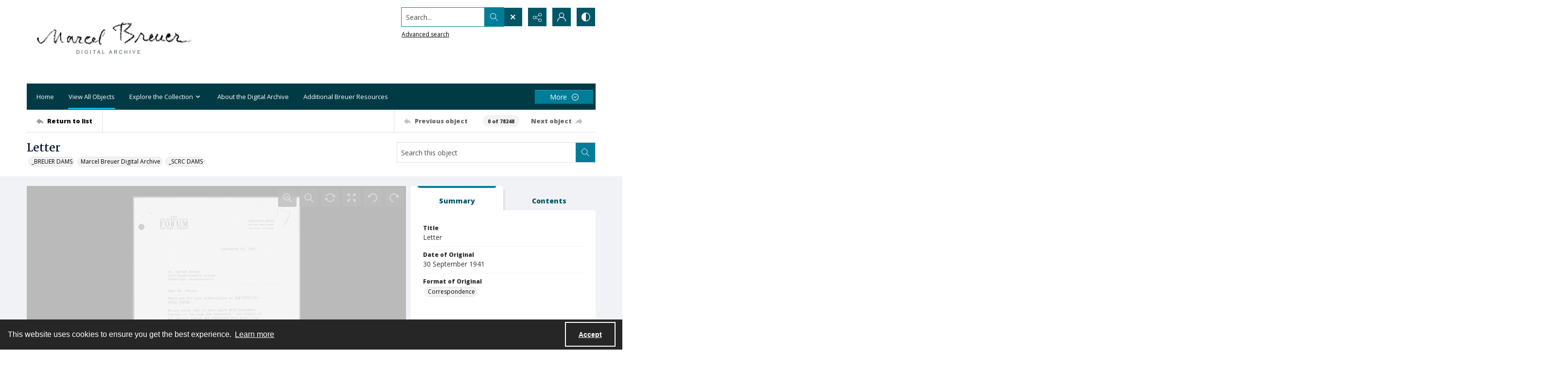

--- FILE ---
content_type: text/css
request_url: https://static.quartexcollections.com/syracuse-breuer/style.css?_t=20260118222236
body_size: 47521
content:
.site-nav__subnav{background:#323232;position:absolute;width:110%;min-width:200px;top:100%;left:0;border-radius:0 0px 0px 0px;opacity:0;visibility:hidden;transform:translate3d(0, -10px, 0);box-shadow:0px 2px 5px rgba(0,0,0,0.4)}.site-nav__subnav>*+*{margin-top:6px}.site-nav__subnav__link{display:block;width:100%;text-decoration:none;color:#e3e3e3;padding:4px 0;font-size:14px;font-size:.875rem;line-height:21px;line-height:1.3125rem}.site-nav__subnav__link:focus,.site-nav__subnav__link:hover{color:#fff}:hover>.site-nav__subnav,:hover ~ .site-nav__subnav,:focus ~ .site-nav__subnav{opacity:1;visibility:visible;transform:translate3d(0, 0, 0)}.site-nav__subnav,.tag-group__action,.navigation.greedy .button .icon{backface-visibility:hidden}.site-nav__subnav,.tag-group__action,.navigation.greedy .button .icon{transition:all 200ms ease}.a-to-z-buttons__label{color:#005665}.a-to-z-buttons__scrollable-bar-item{border-left:1px solid #dfdfdf;border:1px solid #dfdfdf;background:#fff}.a-to-z-buttons__scrollable-bar-item:hover,.a-to-z-buttons__scrollable-bar-item:focus{border-color:#00BCE4;background-color:#f0f7f9}.a-to-z-buttons__scrollable-bar-item.active:focus{box-shadow:0 0 1px 2pt #00BCE4 !important;z-index:100000}.a-to-z-buttons__scrollable-bar-item.is-active{border-color:#007d98;background-color:#f0f7f9}.a-to-z-buttons__scrollable-bar-item-link{color:#005665;text-decoration:none}.a-to-z-buttons__scrollable-bar-item-link:hover{color:#005665}.a-to-z-buttons__prev-btn,.a-to-z-buttons__next-btn{background-color:#fff;border:1px solid #dfdfdf;flex-shrink:0}.a-to-z-buttons__prev-btn:hover,.a-to-z-buttons__prev-btn:active,.a-to-z-buttons__next-btn:hover,.a-to-z-buttons__next-btn:active{border-color:#007d98;background-color:#f0f7f9}.a-to-z-buttons__prev-btn:focus,.a-to-z-buttons__next-btn:focus{border:1px solid #00BCE4}.accordion__trigger__primary-text{color:#005665}.accordion__trigger__badge{background-color:#f0f7f9;border:1px solid #007d98}.accordion__trigger--contrasting .accordion__trigger__link{border-radius:0}.accordion__trigger--contrasting .accordion__trigger__link[aria-expanded="true"]{border-radius:0 0 0 0}.accordion__trigger--contrasting .accordion__trigger__link--squared{border-radius:0}.accordion__trigger--contrasting .accordion__trigger__link--squared[aria-expanded="true"]{border-radius:0}.accordion__trigger--contrasting .accordion__trigger__link--squared-top{border-radius:0 0 0 0}.accordion__trigger--advanced-search .accordion__trigger__link{background:#003B45}.accordion__trigger--advanced-search .accordion__trigger__link[aria-expanded="true"]{background:#003B45}.accordion__trigger--large .accordion__trigger__link{background:#fff;border-radius:0}.accordion__trigger--large .accordion__trigger__link[aria-expanded="true"]{background:#fff;border-radius:0}.accordion__panel--framed{border-radius:0 0 0 0}.accordion__panel--framed--squared{border-radius:0 0}.action-pill__button{font-family:"Open Sans",serif;border-radius:0}.action-pill__button:hover:not(:disabled),.action-pill__button:active:not(:disabled),.action-pill__button:focus:not(:disabled){border:2px solid #00BCE4}.action-pill__button--is-active:not(:disabled){border:2px solid #007d98;background:#f0f7f9}.action-pill__button--is-active:not(:disabled):hover:not(:disabled),.action-pill__button--is-active:not(:disabled):active:not(:disabled),.action-pill__button--is-active:not(:disabled):focus:not(:disabled){background:#f0f7f9}.alert{background:#f0f7f9;border:1px solid #007d98}.banner-toggle--primary .icon{fill:#005665}.banner-toggle--primary-light .icon{fill:#EBEEF2}.banner-toggle--primary-mid .icon{fill:#A0CED6}.banner-toggle--primary-dark .icon{fill:#003B45}.banner-toggle--secondary .icon{fill:#001630}.banner-toggle--action .icon{fill:#007d98}.banner-toggle:focus{box-shadow:0 0 4px 3px #00BCE4 !important}.bg--primary{background:#005665}.bg--secondary{background:#001630}.box{border-radius:0}.box--is-container{border-radius:0}@media screen and (min-width: 684px){.box--is-container{border-radius:0}}.breadcrumbs__inner[href]{color:#005665}.breadcrumbs__inner[href]:focus,.breadcrumbs__inner[href]:hover{color:#A0CED6}.button{font-family:"Open Sans",serif;border-radius:0}.button{background:#007d98;color:#fff}.button .button__inner:before,.button .button__inner:after{display:block;width:100%;height:50%;position:absolute;left:0;pointer-events:none;content:"";speak:none}.button .button__inner:before{top:0;box-shadow:inset 0 2px 0 rgba(255,255,255,0.1);border-radius:0 0 0 0}.button .button__inner:after{bottom:0;box-shadow:inset 0 -2px 0 rgba(0,0,0,0.08);border-radius:0 0 0 0}.button:focus,.button:hover{background:#007189;outline:none;color:#000}.button .icon{fill:#fff}.button[disabled]{border:none !important}.button--secondary{background:transparent;color:#000;border:2px solid #007d98 !important}.button--secondary .button__inner:before,.button--secondary .button__inner:after{display:none}.button--secondary:focus,.button--secondary:hover{background:#007d98;outline:none;color:#fff}.button--secondary .icon{fill:#000}.button--secondary[disabled]{border:none !important}.button--tertiary{background:transparent;color:#000;border:2px solid #007d98 !important}.button--tertiary .button__inner:before,.button--tertiary .button__inner:after{display:none}.button--tertiary:focus,.button--tertiary:hover{background:#007d98;outline:none;color:#fff}.button--tertiary .icon{fill:#000}.button--tertiary[disabled]{border:none !important}.button--white{background:#fff;color:#000}.button--white .button__inner:before,.button--white .button__inner:after{display:block;width:100%;height:50%;position:absolute;left:0;pointer-events:none;content:"";speak:none}.button--white .button__inner:before{top:0;box-shadow:inset 0 2px 0 rgba(255,255,255,0.1);border-radius:0 0 0 0}.button--white .button__inner:after{bottom:0;box-shadow:inset 0 -2px 0 rgba(0,0,0,0.08);border-radius:0 0 0 0}.button--white:focus,.button--white:hover{background:#f7f7f7;outline:none;color:#000}.button--white .icon{fill:#000}.button--white[disabled]{border:none !important}.button--menu-item{background:#fff;color:#4a4a4a;border:2px solid #e3e3e3 !important}.button--menu-item .button__inner:before,.button--menu-item .button__inner:after{display:none}.button--menu-item:focus,.button--menu-item:hover{background:#f3f3f3;outline:none;color:#000}.button--menu-item .icon{fill:#999}.button--menu-item[disabled]{border:none !important}.button--large{border-radius:0}.button:disabled{background:#dfdfdf;border-color:#dfdfdf;color:#000;cursor:not-allowed}.carousel__cell{filter:grayscale(0)}.carousel__cell:focus{outline:none !important;box-shadow:inset 0 0 10pt 4pt #00BCE4 !important}.carousel__cell:focus .carousel__link-icon{background:#00BCE4}@media screen and (min-width: 400px){.carousel .flickity-viewport{border-radius:0}}.carousel__speed-option.is-active{border-color:#007d98}.card{border-radius:0}.card__heading{font-weight:700;font-family:Martel,serif;color:#001630}.card__meta,.card__summary{font-family:"Open Sans",serif}.card__hover-decor{background:rgba(0,125,152,0.3)}.card__hover-decor .icon{fill:#fff}.card__media{filter:grayscale(0)}@media screen and (max-width: 999px){[class*="card--portable-condensed"] .card__media{border-radius:0}}.card--boxless .card__media{border-radius:0}.card__media:focus{box-shadow:inset 0 0 7pt 3pt #00BCE4 !important}.card--boxless{border-radius:0}.check-input-dropdown__trigger{border-radius:0}.check-input-dropdown__dropdown{top:calc(100% - 0);border-radius:0 0 0 0}.check-input-dropdown__dropdown-items{padding-top:0}.checkbox__input:checked ~ .checkbox__label::before{background:#007d98}.checkbox__input:focus ~ .checkbox__label::before{box-shadow:0 0 0 1px #fff,0 0 0 0.2rem rgba(0,125,152,0.25)}.checkbox__input:active ~ .checkbox__label::before{background-color:#4cdfff}.checkbox__input:indeterminate ~ .checkbox__label::before{background:#007d98}.checkbox__input:disabled:checked ~ .checkbox__label::before{background-color:rgba(0,125,152,0.5)}.checkbox__input:disabled:indeterminate ~ .checkbox__label::before{background-color:rgba(0,125,152,0.5)}.checkbox__input:focus+.checkbox__label::before{outline:none !important;box-shadow:0 0 0 2px #f0f2f5,0 0 2px 4px #00BCE4 !important}.checkbox__input__label::before{border-radius:0}.content-block-image__image{border-radius:0}.content-block-image__caption{border-radius:0 0 0 0}@media screen and (min-width: 684px){.content-block-image__caption{border-radius:0}}.contrast-toggle{color:#fff}.contrast-toggle__fill{fill:#fff}.decorative-link{border-radius:0}.decorative-link__text{color:#005665}.decorative-link .icon{fill:#005665}.decorative-link__icon-wrapper .icon{fill:#fff}.dropdown__menu{border-radius:0 0 0 0}.form-field{border-radius:0;border-color:#dfdfdf}.form-field:focus{border-color:#00BCE4;box-shadow:inset 0 0 0 1px #00BCE4}.generic-content h2,.generic-content h3,.generic-content h4,.generic-content h5,.generic-content h6{color:#005665}.generic-content img{border-radius:0}.generic-content figure{border-radius:0}.generic-content figure img{border-radius:0}.generic-link{font-family:"Open Sans",serif;color:#005665}.hamburger{background:#007d98}.hamburger__bars{background-color:#fff}.hamburger__bars:before,.hamburger__bars:after{background-color:#fff}.heading{color:#001630;font-weight:700}.heading--primary{font-size:24.44px;font-size:1.5275rem;line-height:29.328px;line-height:1.833rem}@media screen and (min-width: 684px){.heading--primary{font-size:26.32px;font-size:1.645rem;line-height:31.584px;line-height:1.974rem}}@media screen and (min-width: 1100px){.heading--primary{font-size:30.08px;font-size:1.88rem;line-height:36.096px;line-height:2.256rem}}.heading--secondary{font-size:19.5px;font-size:1.21875rem;line-height:23.4px;line-height:1.4625rem}@media screen and (min-width: 684px){.heading--secondary{font-size:21px;font-size:1.3125rem;line-height:25.2px;line-height:1.575rem}}@media screen and (min-width: 1100px){.heading--secondary{font-size:24px;font-size:1.5rem;line-height:28.8px;line-height:1.8rem}}.heading--tertiary{font-size:17.94px;font-size:1.12125rem;line-height:21.528px;line-height:1.3455rem}@media screen and (min-width: 684px){.heading--tertiary{font-size:19.32px;font-size:1.2075rem;line-height:23.184px;line-height:1.449rem}}@media screen and (min-width: 1100px){.heading--tertiary{font-size:22.08px;font-size:1.38rem;line-height:26.496px;line-height:1.656rem}}.heading--quaternary{font-size:16.9px;font-size:1.05625rem;line-height:20.28px;line-height:1.2675rem}@media screen and (min-width: 684px){.heading--quaternary{font-size:18.2px;font-size:1.1375rem;line-height:21.84px;line-height:1.365rem}}@media screen and (min-width: 1100px){.heading--quaternary{font-size:20.8px;font-size:1.3rem;line-height:24.96px;line-height:1.56rem}}.heading--quinary{font-size:14.69px;font-size:.91812rem;line-height:17.628px;line-height:1.10175rem}@media screen and (min-width: 684px){.heading--quinary{font-size:15.82px;font-size:.98875rem;line-height:18.984px;line-height:1.1865rem}}@media screen and (min-width: 1100px){.heading--quinary{font-size:18.08px;font-size:1.13rem;line-height:21.696px;line-height:1.356rem}}.heading--senary{font-size:13px;font-size:.8125rem;line-height:15.6px;line-height:.975rem}@media screen and (min-width: 684px){.heading--senary{font-size:14px;font-size:.875rem;line-height:16.8px;line-height:1.05rem}}@media screen and (min-width: 1100px){.heading--senary{font-size:16px;font-size:1rem;line-height:19.2px;line-height:1.2rem}}.hero{filter:grayscale(0)}.horizontal-tabs__triggers{border-radius:0;border:1px solid #007d98}@media screen and (min-width: 1100px){.horizontal-tabs__triggers{border-radius:0;border:none}}.horizontal-tabs__trigger+.horizontal-tabs__trigger{border-left:1px solid #007d98}@media screen and (min-width: 1100px){.horizontal-tabs__trigger+.horizontal-tabs__trigger{border-left:none}}.horizontal-tabs__button{font-family:"Open Sans",serif;font-weight:500;color:#005665}@media screen and (min-width: 1100px){.horizontal-tabs__button{border-radius:0 0 0 0}}.horizontal-tabs__button:focus,.horizontal-tabs__button:hover{background:#f0f7f9}@media screen and (min-width: 1100px){.horizontal-tabs__button:focus,.horizontal-tabs__button:hover{background:#e3e3e3}}.horizontal-tabs__button[aria-expanded="true"]{background:#007d98}@media screen and (min-width: 1100px){.horizontal-tabs__button[aria-expanded="true"]{background:#fff}.horizontal-tabs__button[aria-expanded="true"]:before{background:#007d98}}.horizontal-tabs__button:focus{box-shadow:inset 0 0 1px 2pt #00BCE4 !important}.horizontal-tabs__button:focus:before{background:transparent}.horizontal-tabs__panel{border-radius:0}.horizontal-tabs__panel:first-of-type{border-top-left-radius:0}.horizontal-tabs__panel:last-of-type{border-top-right-radius:0}.horizontal-tabs__panel__inner-content .time-link:focus{box-shadow:0 0 3pt 2pt #00BCE4 !important}.link-group{border-radius:0}.link-group__link{border-radius:0}.link-group__link:focus{box-shadow:0 0 3pt 2pt #00BCE4 !important}.link-group__heading{background-color:#005665}.link-group__item:hover .link-group__link{color:#005665}.link-group__link{color:#005665}.link-group__footer{color:#005665}.link-group--advanced-search .link-group__link{color:#323232}.link-group--advanced-search .link-group__link strong{color:#005665}.mce-container__anchor-with-image:focus{box-shadow:none !important;outline:none !important}.mce-container__anchor-with-image:focus img{box-shadow:0 0 4px 3px #00BCE4 !important}.mce-container h1,.mce-container h2,.mce-container h3,.mce-container h4,.mce-container h5,.mce-container h6{color:#001630;font-weight:700}.mce-container h1{font-size:24.44px;font-size:1.5275rem;line-height:29.328px;line-height:1.833rem}@media screen and (min-width: 684px){.mce-container h1{font-size:26.32px;font-size:1.645rem;line-height:31.584px;line-height:1.974rem}}@media screen and (min-width: 1100px){.mce-container h1{font-size:30.08px;font-size:1.88rem;line-height:36.096px;line-height:2.256rem}}.mce-container h2{font-size:19.5px;font-size:1.21875rem;line-height:23.4px;line-height:1.4625rem}@media screen and (min-width: 684px){.mce-container h2{font-size:21px;font-size:1.3125rem;line-height:25.2px;line-height:1.575rem}}@media screen and (min-width: 1100px){.mce-container h2{font-size:24px;font-size:1.5rem;line-height:28.8px;line-height:1.8rem}}.mce-container h3{font-size:17.94px;font-size:1.12125rem;line-height:21.528px;line-height:1.3455rem}@media screen and (min-width: 684px){.mce-container h3{font-size:19.32px;font-size:1.2075rem;line-height:23.184px;line-height:1.449rem}}@media screen and (min-width: 1100px){.mce-container h3{font-size:22.08px;font-size:1.38rem;line-height:26.496px;line-height:1.656rem}}.mce-container h4{font-size:16.9px;font-size:1.05625rem;line-height:20.28px;line-height:1.2675rem}@media screen and (min-width: 684px){.mce-container h4{font-size:18.2px;font-size:1.1375rem;line-height:21.84px;line-height:1.365rem}}@media screen and (min-width: 1100px){.mce-container h4{font-size:20.8px;font-size:1.3rem;line-height:24.96px;line-height:1.56rem}}.mce-container h5{font-size:14.69px;font-size:.91812rem;line-height:17.628px;line-height:1.10175rem}@media screen and (min-width: 684px){.mce-container h5{font-size:15.82px;font-size:.98875rem;line-height:18.984px;line-height:1.1865rem}}@media screen and (min-width: 1100px){.mce-container h5{font-size:18.08px;font-size:1.13rem;line-height:21.696px;line-height:1.356rem}}.mce-container h6{font-size:13px;font-size:.8125rem;line-height:15.6px;line-height:.975rem}@media screen and (min-width: 684px){.mce-container h6{font-size:14px;font-size:.875rem;line-height:16.8px;line-height:1.05rem}}@media screen and (min-width: 1100px){.mce-container h6{font-size:16px;font-size:1rem;line-height:19.2px;line-height:1.2rem}}.mce-container span.primary-colour{color:#005665 !important}.mce-container span.secondary-colour{color:#001630 !important}.mce-container span.button-colour{color:#007d98 !important}.modal__window{border-radius:0}@media screen and (max-width: 683px){.modal__window{border-radius:0}}.modal__header{background:#003B45}@media screen and (max-width: 683px){.modal__header{background:#f3f3f3}}.modal__heading{color:#fff}@media screen and (max-width: 683px){.modal__heading{color:#003B45}}.modal__close--palm{background:#fff;color:#003B45}.multi-select-browser__input{border-radius:0;border-color:#dfdfdf}.multi-select-browser__input.is-focussed{border-color:#00BCE4}.multi-select-browser__open-button{background:#007d98}.multi-select-browser__open-button:focus,.multi-select-browser__open-button:hover{background:#007189}.multi-select-browser__open-button .icon{fill:#fff}@media screen and (max-width: 683px){.multi-select-browser__browser-window{border-radius:0}}@media screen and (min-width: 684px){.multi-select-browser__browser-window{border:1px solid #007d98;border-radius:0}}.multi-select-browser__alpha-nav{border-bottom:1px solid #007d98}@media screen and (min-width: 684px){.multi-select-browser__alpha-nav{border-bottom:0}}.multi-select-browser__alpha-nav.is-disabled{pointer-events:none;opacity:0.2;filter:grayscale(100%)}.multi-select-browser__alpha-nav-scroll-btn--prev{border-right:1px solid #007d98}@media screen and (min-width: 684px){.multi-select-browser__alpha-nav-scroll-btn--prev{border-bottom:1px solid #007d98}}.multi-select-browser__alpha-nav-scroll-btn--next{border-left:1px solid #007d98}@media screen and (min-width: 684px){.multi-select-browser__alpha-nav-scroll-btn--next{border-top:1px solid #007d98;border-right:1px solid #007d98;border-left:0}}.multi-select-browser__alpha-nav-scroll-icon .icon{fill:#005665}.multi-select-browser__alpha-button{color:#005665;font-family:"Open Sans",serif}@media screen and (min-width: 684px){.multi-select-browser__alpha-button{border-right:1px solid #007d98}}.multi-select-browser__alpha-buttons-item+.multi-select-browser__alpha-buttons-item .multi-select-browser__alpha-button{border-left:1px solid #007d98}@media screen and (min-width: 684px){.multi-select-browser__alpha-buttons-item+.multi-select-browser__alpha-buttons-item .multi-select-browser__alpha-button{border-top:1px solid #007d98;border-left:0}}.multi-select-browser__alpha-button.is-active{background:#007d98;color:#fff}.multi-select-browser__alpha-button.is-selected,.multi-select-browser__alpha-button.carousel__cell:focus{background:#cce5ea;color:#005665}.multi-select-browser__alpha-button--all{text-transform:uppercase;font-size:14px;font-size:.875rem;line-height:14px;line-height:.875rem}.multi-select-browser__search-bar{background:#007d98}.multi-select-browser__search-icon .icon{fill:#fff}.multi-select-browser__search-button{border-radius:0;color:#fff}.multi-select-browser__browser-close-button .icon{fill:#fff}.multi-select-browser__item-label{color:#005665}.multi-select-browser__search-input:focus{box-shadow:inset 0 0 1px 2pt #00BCE4 !important;border:1px solid #005365}.radio-button__input:checked ~ .radio-button__label::before{background:#007d98}.radio-button__input:focus ~ .radio-button__label::before{box-shadow:0 0 0 1px #fff,0 0 0 0.2rem rgba(0,125,152,0.25)}.radio-button__input:active ~ .radio-button__label::before{background-color:#4cdfff}.radio-button__input:disabled:checked ~ .radio-button__label::before{background-color:rgba(0,125,152,0.5)}.slider-handle{background:#fff}.slider-selection{background:#007d98}.search:not([class*="--square-corners"]){border-radius:0}.search--outline{outline-style:solid;outline-width:1px;outline-color:#007d98}.search--header:focus{box-shadow:0 0 1pt 3pt #00BCE4 !important}.search__input{border-radius:0 0 0 0;font-family:"Open Sans",serif}.search__input:focus{border-color:#00BCE4;box-shadow:inset 0 0 0 1px #00BCE4}.search__button{background:#007d98}.search:not([class*="--square-corners"]) .search__button{border-radius:0 0 0 0}.search__button .icon{fill:#fff}.search__button:focus,.search__button:hover{background:#007189}.search__focus-decor{border:2px solid #00BCE4}.search:not([class*="--square-corners"]) .search__focus-decor{border-radius:0}.search__filter-menu__trigger__text{font-family:"Open Sans",serif}.search__filter-menu__item__decor .icon{fill:#007d98}.select-menu{border-radius:0}.select-menu__input{border-radius:0;border-color:#dfdfdf}.select-menu__input:focus{border-color:#00BCE4;box-shadow:inset 0 0 0 1px #00BCE4}.social-media-share__icon--facebook{background-color:#3b5998}.social-media-share__icon--twitter{background-color:#38a1f3}.social-media-share__icon--linkedin{background-color:#0077b5}.social-media-share__icon--instagram{background:radial-gradient(circle at 30% 107%, #fdf497 0, #fdf497 5%, #fd5949 45%, #d6249f 60%, #285aeb 90%)}.subnav{border-radius:0}.subnav__link{border-radius:0}.subnav__heading{color:#005665}.subnav__item:hover .subnav__link{color:#005665}.subnav__item .subnav__link.is-active,.subnav__item .subnav__link[aria-expanded="true"]{border:2px solid #007d98;color:#005665}.subnav__item .subnav__link.is-active:before,.subnav__item .subnav__link[aria-expanded="true"]:before{background-color:#007d98}.tag-group__action{color:#005665}.tag-group__action:focus,.tag-group__action:hover{color:#005665}@media screen and (max-width: 999px){.vertical-tab__tabs-container{border-radius:0}}.vertical-tab__tabs:first-of-type{border-top-right-radius:0;border-top-left-radius:0}.vertical-tab__tabs:last-of-type{border-bottom-right-radius:0;border-bottom-left-radius:0}@media screen and (min-width: 1100px){.vertical-tab__tabs{border-radius:0}}@media screen and (min-width: 1100px){.vertical-tab__trigger:first-of-type{border-top-left-radius:0}.vertical-tab__trigger:last-of-type{border-bottom-left-radius:0}}.vertical-tab__trigger__link{border-radius:0}.vertical-tab__trigger__link:focus{margin-bottom:2px}.vertical-tab__trigger.is-active{border-top-left-radius:0;border-bottom-left-radius:0}.vertical-tab__trigger.is-active .vertical-tab__trigger__link{border:2px solid #007d98;color:#005665}@media screen and (min-width: 1100px){.vertical-tab__trigger.is-active .vertical-tab__trigger__link{border:none}}.vertical-tab__trigger.is-active .vertical-tab__trigger__link:before{background-color:#007d98}.vertical-tab__trigger:hover .vertical-tab__trigger__link{color:#005665}.vertical-tab__panel--framed{border-radius:0 0 0 0}.vertical-tab__panel__jump-link:focus{display:inline-block;box-shadow:0 0 3pt 2pt #00BCE4 !important}@media screen and (min-width: 1100px){.vertical-tab__panel[role="tabpanel"]:not([aria-hidden="true"]){border-top-right-radius:0;border-bottom-left-radius:0;border-bottom-right-radius:0}}.contents-tab__items-item:focus{display:inline-block;box-shadow:0 0 3pt 2pt #00BCE4 !important}.contents-tab__section-title:focus{display:inline-block;box-shadow:0 0 3pt 2pt #00BCE4 !important}.preview-banner__close-button:focus{box-shadow:0 0 4pt 3pt #00BCE4 !important}body{font-family:"Open Sans",serif}h1,h2,h3,h4,h5,h6{font-family:Martel,serif}a:not([class]){color:#007d98}img{filter:grayscale(0)}mark{background:#007d98;color:#fff}img:not([class]){border-radius:0}button:focus{box-shadow:0 0 1px 3px #00BCE4 !important}a:focus{box-shadow:0 0 4px 3px #00BCE4 !important}:focus{outline:none !important}.action-unit{background:#fff;max-width:1170px;margin:0 auto;border-bottom:1px solid #dfdfdf;position:relative}@media screen and (min-width: 1100px){.action-unit{padding:0 20px}}.action-unit__inner{display:flex;flex-direction:row;flex-wrap:wrap}@media screen and (min-width: 1100px){.action-unit__inner{flex-wrap:nowrap}}.action-unit__inner>*{display:flex;flex-direction:column;justify-content:center}.action-unit__inner .view__button:focus{z-index:100000}.action-unit__back-button{order:1;flex-basis:30%;background:#f3f3f3;padding:0 20px}@media screen and (min-width: 1100px){.action-unit__back-button{background:white;order:unset !important;flex-basis:135px;padding:0}}.action-unit__breadcrumbs{order:3;flex-basis:100%;padding:0 20px;width:100%}@media screen and (min-width: 1100px){.action-unit__breadcrumbs{order:unset !important;flex-basis:auto;flex-grow:1;border-left:1px solid #dfdfdf;width:auto}}.action-unit__paging{order:2;flex-basis:50%;background:#f3f3f3;padding:0 20px;align-items:flex-end;flex-basis:70%}@media screen and (min-width: 1100px){.action-unit__paging{background:white;order:unset !important;flex-basis:35%;flex-grow:0;border-left:1px solid #dfdfdf;padding:0}}.action-unit--rev{border-bottom:none;border-top:1px solid #dfdfdf}.action-unit--rev .view__action-unit__breadcrumbs{order:1}.action-unit--rev .view__action-unit__back-button{order:2}.action-unit--rev .view__action-unit__paging{order:3}.advanced-search .link-group__heading{background-color:#003B45}.category-list-hero{color:#323232}.category-list-hero__heading{color:#323232}.category-list-hero__carat-link .icon{fill:#001630}.document-viewer__media .media-browser__toggle-button:focus{box-shadow:inset 0 0 4pt 3pt #00BCE4 !important}.document-viewer__media .media-browser__thumbnail-items .media-browser__thumbnail_image-item:focus{box-shadow:0 0 4pt 3pt #00BCE4 !important}.document-viewer__media .media-browser__thumbnail-items .media-browser__thumbnail_section-item:focus{box-shadow:inset 0 0 4pt 3pt #00BCE4 !important}.document-viewer__tabs{border-radius:0}.document-viewer-hungry-menu .js-greedy-button.is-active,.document-viewer-hungry-menu .js-greedy-button.is-active:focus,.document-viewer-hungry-menu .js-greedy-button.is-active:hover{background:#005665;color:#fff}.document-viewer-hungry-menu .js-greedy-button:hover,.document-viewer-hungry-menu .js-greedy-button:focus{background:none;color:#005665}.document-viewer-hungry-menu .js-greedy-button:hover .button__inner .icon,.document-viewer-hungry-menu .js-greedy-button:focus .button__inner .icon{fill:#005665}body{font-family:"Open Sans",serif}h1,h2,h3,h4,h5,h6{font-family:Martel,serif}a:not([class]){color:#007d98}img{filter:grayscale(0)}mark{background:#007d98;color:#fff}img:not([class]){border-radius:0}button:focus{box-shadow:0 0 1px 3px #00BCE4 !important}a:focus{box-shadow:0 0 4px 3px #00BCE4 !important}:focus{outline:none !important}.intro{background-color:#005665}.intro__background-image{opacity:.2}.intro__heading{color:#001630}.intro__heading--white{color:#fff}.intro__content{color:#fff}[class*="is-auto-colored"] .intro__column-right{border-radius:0}@media screen and (min-width: 684px){.media-browser__header{border-radius:0 0 0 0}}@media screen and (min-width: 1100px){.media-browser__header{border-radius:0 0 0 0}}@media screen and (min-width: 684px){.media-browser__frame{border-radius:0 0 0 0}}@media screen and (min-width: 1100px){.media-browser__frame{border-radius:0 0 0 0}}.media-browser__image-viewer .openseadragon-canvas:focus{box-shadow:inset 0 0 7pt 4pt #00BCE4 !important;border:3px solid #00BCE4 !important;padding:5px !important}.media-browser__av-viewer .vjs-control-bar button:focus{box-shadow:inset 0 0 1px 2pt #00BCE4 !important}.media-browser__toggle-button{font-family:"Open Sans",serif;font-weight:500}.media-browser__toggle-button.is-active{background:#005665;color:#fff}.media-browser__paging__button{border-radius:0}@media screen and (min-width: 684px){.media-list__inner{border-radius:0}}@media screen and (max-width: 683px){.media-list__pagination-box{border-radius:0}}.media-list__view-options-mobile{border-bottom:2px solid #003B45}.media-list__view-options-mobile__label{color:#005665}.media-list__filters__heading{font-size:16px;font-size:1rem;line-height:19.2px;line-height:1.2rem}.media-list__filters__mobile-toolbar__cancel{color:#005665}.media-list__filters__mobile-toolbar__clear{color:#005665}.media-object__heading__link{color:#001630}.media-object__icon .icon{fill:#001630}.media-object__bookmark .icon{fill:#001630}.media-object__bookmark:focus .icon,.media-object__bookmark:hover .icon{fill:#000f22}.media-object__media{border-radius:0}@media screen and (min-width: 684px){.media-list__items--grid .media-object__media-label{border-top-right-radius:0}}.navigation{background-color:#003B45}@media screen and (min-width: 684px){.navigation{border-top-right-radius:0;border-top-left-radius:0}}.navigation ul.links{border-top-right-radius:0;border-top-left-radius:0}.navigation ul{background-color:#003B45}@media screen and (max-width: 683px){.navigation ul li{border-bottom:1px solid #EBEEF2}}@media screen and (min-width: 684px){.navigation ul li:hover:after,.navigation ul li:focus:after{background-color:#00bce4;border-radius:0px}}.navigation ul li.is-active{color:#fff}@media screen and (min-width: 684px){.navigation ul li.is-active:after{background-color:#00bce4}}@media screen and (min-width: 684px){.navigation ul li.is-active-with-children:after{background-color:#00bce4}}.navigation ul li.archive--mobile{border-top:8px solid #A0CED6}.navigation ul.hidden-links{background:#003B45;border-top:1px solid #A0CED6}.navigation ul.hidden-links li{border-bottom:1px solid #A0CED6}.navigation ul.hidden-links li.archive{border-bottom:8px solid #A0CED6}.navigation ul.hidden-links .navigation__sub__list li:last-of-type{border-bottom:none}.navigation a{color:#fff;fill:#fff;padding:12px 10px;font-size:13px;font-size:.8125rem;line-height:19.5px;line-height:1.21875rem}@media screen and (max-width: 683px){.navigation a{padding:20px;font-size:15px;font-size:.9375rem;line-height:22.5px;line-height:1.40625rem}}@media screen and (min-width: 684px){.navigation__sub{background:#003B45;border-top:1px solid #003B45}}.navigation__sub li:hover,.navigation__sub li:focus{content:none}li.is-active .navigation__sub li:after{content:none}.navigation__sub .sub-documents__link:before{color:#fff;opacity:1}.navigation a:hover,.navigation a:focus{background:#005665}.navigation .sub-documents__heading{color:#A0CED6}.navigation .sub-documents__heading__date{color:#A0CED6}@media screen and (max-width: 683px){.navigation .sub-documents__link{border-bottom:1px solid #A0CED6;margin-bottom:5px}}.navigation .sub-parent__link{font-size:18px;font-size:1.125rem;line-height:27px;line-height:1.6875rem}.navigation .sub-parent__link:before{display:inline;line-height:100%;margin-right:10px}.navigation ul.hidden-links li a{color:#fff}.navigation.greedy .button .icon{fill:#fff}.navigation.greedy .button span.closed .icon{fill:#fff;border-radius:100%}.navigation.greedy .button:focus .icon,.navigation.greedy .button:hover .icon{fill:#000}.navigation.greedy .button:focus span.closed .icon,.navigation.greedy .button:hover span.closed .icon{fill:#000}.pager__status{font-weight:700}.search-panel{border-radius:0}.search-panel__row:first-of-type .search-panel__icons{border-top-right-radius:0}.search-panel__row:last-of-type .search-panel__icons{border-bottom-right-radius:0}.search-panel__icons .icon__plus .icon{background:#007d98}.site-foot{background:#005665;color:#fff}.site-foot__secondary,.site-foot__secondary a{color:rgba(255,255,255,0.75)}.site-foot__tertiary{background:#003B45}.site-foot__tertiary,.site-foot__tertiary a{color:#fff}.site-foot__heading{color:#fff}.site-foot__heading a{color:inherit;font-size:inherit;font-weight:inherit;line-height:inherit}.site-foot__link{color:#fff}.site-foot__contact a{color:#fff}.site-foot__network .icon{fill:#fff}.site-foot__network .icon:focus,.site-foot__network .icon:hover{fill:#fff}.site-foot__brand{border-color:#005665,#005665,compliment(#A0CED6),compliment(#003B45);color:#fff}.site-foot__brand .icon{fill:#fff}.site-foot__brand:focus,.site-foot__brand:hover{color:#fff}.site-foot__brand:focus .icon,.site-foot__brand:hover .icon{fill:#fff}.site-foot__brand:focus{box-shadow:inset 0 0 10pt 4pt #00BCE4 !important}@media screen and (min-width: 684px){.site-foot__partner-logos:before{background:#005665}}@media screen and (min-width: 1100px) and (min-width: 684px){.site-foot__networks+.site-foot__navigation--spread-at-lap-and-up .site-foot__navigation__group{border-color:#005665}}.site-head{background-color:#005665}.site-head__logo{color:#fff}.site-head--with-tint:before{background-color:#005665}.site-head__typographic-logo{color:#000}.site-head__typographic-logo-sub-text{color:#000}.site-head__strapline{color:#000;border-color:#000 !important}.site-head__user{color:#fff}.site-head__user a{color:#000}.site-head__secondary-nav-item{border-radius:0;border-color:rgba(255,255,255,0.5)}.site-head__secondary-nav-button{background:#005665;color:#fff;border-radius:-1px}.site-head__secondary-nav-button:focus,.site-head__secondary-nav-button:hover{background:#007d98}.site-head__secondary-nav-item.is-open .site-head__secondary-nav-button{background:#007d98}@media only screen and (min-width: 850px){.site-head__secondary-nav-item.is-open .site-head__secondary-nav-button{background:#005665;border-radius:0 0 0 0}.site-head__secondary-nav-item.is-open .site-head__secondary-nav-button:focus,.site-head__secondary-nav-item.is-open .site-head__secondary-nav-button:hover{background:#007d98}}@media only screen and (min-width: 850px){.site-head__secondary-nav-item.start-open .site-head__secondary-nav-button{background:#005665;border-radius:0 0 0 0}}.site-head__secondary-nav-button .icon{fill:#fff}.site-head__secondary-nav-item-body{background:#003B45}.site-head__advanced-search-link{color:#000}.site-head.site-head--with-opacity{background-color:#005665}.site-head.site-head--custom-colour{background-color:#fff}.site-head.site-head--custom-colour-with-opacity{background-color:#fff}.site-head.site-head--image-with-tint:before{content:" ";width:100%;height:100%;position:absolute;background-color:#005665}.site-head.site-head--image-with-custom-colour-tint::before{content:" ";width:100%;height:100%;position:absolute;background-color:#fff}.timeline__filter-panel{background:#005665;color:#fff}.timeline__filter-panel-toggle{color:#fff}.timeline__filter-panel-toggle .icon{fill:#fff}.timeline__event{border-radius:0}.timeline__event-link{color:#007d98}.timeline__event-link .icon{fill:#007d98}.timeline__row--center-left .timeline__text,.timeline__row--center-right .timeline__text{border-radius:0}@media screen and (min-width: 684px){.timeline__row--center-left .timeline__text,.timeline__row--center-right .timeline__text{border-radius:none}}.view--primary-light{background-color:#EBEEF2}.view--secondary{background-color:#003B45}.view__main--primary{background-color:#003B45}.view__main__reversed-text>*{color:#fff}.view__button{font-family:"Open Sans",serif;font-weight:500}.view__button:focus,.view__button:hover{color:#005665}.choices{position:relative;margin-bottom:24px;font-size:16px}.choices:focus{outline:none}.choices:last-child{margin-bottom:0}.choices.is-disabled .choices__inner,.choices.is-disabled .choices__input{background-color:#eaeaea;cursor:not-allowed;-webkit-user-select:none;-moz-user-select:none;-ms-user-select:none;user-select:none}.choices.is-disabled .choices__item{cursor:not-allowed}.choices[data-type*=select-one]{cursor:pointer}.choices[data-type*=select-one] .choices__inner{padding-bottom:7.5px}.choices[data-type*=select-one] .choices__input{display:block;width:100%;padding:10px;border-bottom:1px solid #ddd;background-color:#fff;margin:0}.choices[data-type*=select-one] .choices__button{background-image:url([data-uri]);padding:0;background-size:8px;position:absolute;top:50%;right:0;margin-top:-10px;margin-right:25px;height:20px;width:20px;border-radius:10em;opacity:.5}.choices[data-type*=select-one] .choices__button:focus,.choices[data-type*=select-one] .choices__button:hover{opacity:1}.choices[data-type*=select-one] .choices__button:focus{box-shadow:0 0 0 2px #00bcd4}.choices[data-type*=select-one]:after{content:"";height:0;width:0;border-style:solid;border-color:#333 transparent transparent transparent;border-width:5px;position:absolute;right:11.5px;top:50%;margin-top:-2.5px;pointer-events:none}.choices[data-type*=select-one].is-open:after{border-color:transparent transparent #333 transparent;margin-top:-7.5px}.choices[data-type*=select-one][dir=rtl]:after{left:11.5px;right:auto}.choices[data-type*=select-one][dir=rtl] .choices__button{right:auto;left:0;margin-left:25px;margin-right:0}.choices[data-type*=select-multiple] .choices__inner,.choices[data-type*=text] .choices__inner{cursor:text}.choices[data-type*=select-multiple] .choices__button,.choices[data-type*=text] .choices__button{position:relative;display:inline-block;margin:0 -4px 0 8px;padding-left:16px;border-left:1px solid #008fa1;background-image:url([data-uri]);background-size:8px;width:8px;line-height:1;opacity:.75;border-radius:0}.choices[data-type*=select-multiple] .choices__button:focus,.choices[data-type*=select-multiple] .choices__button:hover,.choices[data-type*=text] .choices__button:focus,.choices[data-type*=text] .choices__button:hover{opacity:1}.choices__inner{display:inline-block;vertical-align:top;width:100%;background-color:#f9f9f9;padding:7.5px 7.5px 3.75px;border:1px solid #ddd;border-radius:2.5px;font-size:14px;min-height:44px;overflow:hidden}.is-focused .choices__inner,.is-open .choices__inner{border-color:#b7b7b7}.is-open .choices__inner{border-radius:2.5px 2.5px 0 0}.is-flipped.is-open .choices__inner{border-radius:0 0 2.5px 2.5px}.choices__list{margin:0;padding-left:0;list-style:none}.choices__list--single{display:inline-block;padding:4px 16px 4px 4px;width:100%}[dir=rtl] .choices__list--single{padding-right:4px;padding-left:16px}.choices__list--single .choices__item{width:100%}.choices__list--multiple{display:inline}.choices__list--multiple .choices__item{display:inline-block;vertical-align:middle;border-radius:20px;padding:4px 10px;font-size:12px;font-weight:500;margin-right:3.75px;margin-bottom:3.75px;background-color:#00bcd4;border:1px solid #00a5bb;color:#fff;word-break:break-all}.choices__list--multiple .choices__item[data-deletable]{padding-right:5px}[dir=rtl] .choices__list--multiple .choices__item{margin-right:0;margin-left:3.75px}.choices__list--multiple .choices__item.is-highlighted{background-color:#00a5bb;border:1px solid #008fa1}.is-disabled .choices__list--multiple .choices__item{background-color:#aaa;border:1px solid #919191}.choices__list--dropdown{display:none;z-index:1;position:absolute;width:100%;background-color:#fff;border:1px solid #ddd;top:100%;margin-top:-1px;border-bottom-left-radius:2.5px;border-bottom-right-radius:2.5px;overflow:hidden;word-break:break-all}.choices__list--dropdown.is-active{display:block}.is-open .choices__list--dropdown{border-color:#b7b7b7}.is-flipped .choices__list--dropdown{top:auto;bottom:100%;margin-top:0;margin-bottom:-1px;border-radius:.25rem .25rem 0 0}.choices__list--dropdown .choices__list{position:relative;max-height:300px;overflow:auto;-webkit-overflow-scrolling:touch;will-change:scroll-position}.choices__list--dropdown .choices__item{position:relative;padding:10px;font-size:14px}[dir=rtl] .choices__list--dropdown .choices__item{text-align:right}@media (min-width: 640px){.choices__list--dropdown .choices__item--selectable{padding-right:100px}.choices__list--dropdown .choices__item--selectable:after{content:attr(data-select-text);font-size:12px;opacity:0;position:absolute;right:10px;top:50%;transform:translateY(-50%)}[dir=rtl] .choices__list--dropdown .choices__item--selectable{text-align:right;padding-left:100px;padding-right:10px}[dir=rtl] .choices__list--dropdown .choices__item--selectable:after{right:auto;left:10px}}.choices__list--dropdown .choices__item--selectable.is-highlighted{background-color:#f2f2f2}.choices__list--dropdown .choices__item--selectable.is-highlighted:after{opacity:.5}.choices__item{cursor:default}.choices__item--selectable{cursor:pointer}.choices__item--disabled{cursor:not-allowed;-webkit-user-select:none;-moz-user-select:none;-ms-user-select:none;user-select:none;opacity:.5}.choices__heading{font-weight:600;font-size:12px;padding:10px;border-bottom:1px solid #f7f7f7;color:gray}.choices__button{text-indent:-9999px;-webkit-appearance:none;-moz-appearance:none;appearance:none;border:0;background-color:transparent;background-repeat:no-repeat;background-position:center;cursor:pointer}.choices__button:focus{outline:none}.choices__input{display:inline-block;vertical-align:baseline;background-color:#f9f9f9;font-size:14px;margin-bottom:5px;border:0;border-radius:0;max-width:100%;padding:4px 0 4px 2px}.choices__input:focus{outline:0}[dir=rtl] .choices__input{padding-right:2px;padding-left:0}.choices__placeholder{opacity:.5}.choices[data-type*=select-multiple] .choices__input.is-hidden,.choices[data-type*=select-one] .choices__input.is-hidden,.choices__input.is-hidden{display:none}/*! Flickity v2.0.9
http://flickity.metafizzy.co
---------------------------------------------- */.slider{display:inline-block;vertical-align:middle;position:relative}.slider.slider-horizontal{width:calc(100% - 26px);margin:0 13px;height:20px}.slider.slider-horizontal .slider-track{height:4px;width:100%;margin-top:-5px;top:50%;left:0}.slider.slider-horizontal .slider-selection,.slider.slider-horizontal .slider-track-low,.slider.slider-horizontal .slider-track-high{height:100%;top:0;bottom:0}.slider.slider-horizontal .slider-tick,.slider.slider-horizontal .slider-handle{margin-left:-10px}.slider.slider-horizontal .slider-tick.triangle,.slider.slider-horizontal .slider-handle.triangle{position:relative;top:50%;transform:translateY(-50%);border-width:0 10px 10px 10px;width:0;height:0;border-bottom-color:#0480be;margin-top:0}.slider.slider-horizontal .slider-tick-container{white-space:nowrap;position:absolute;top:0;left:0;width:100%}.slider.slider-horizontal .slider-tick-label-container{white-space:nowrap;margin-top:20px}.slider.slider-horizontal .slider-tick-label-container .slider-tick-label{padding-top:4px;display:inline-block;text-align:center}.slider.slider-horizontal.slider-rtl .slider-track{left:initial;right:0}.slider.slider-horizontal.slider-rtl .slider-tick,.slider.slider-horizontal.slider-rtl .slider-handle{margin-left:initial;margin-right:-10px}.slider.slider-horizontal.slider-rtl .slider-tick-container{left:initial;right:0}.slider.slider-vertical{height:210px;width:20px}.slider.slider-vertical .slider-track{width:10px;height:100%;left:25%;top:0}.slider.slider-vertical .slider-selection{width:100%;left:0;top:0;bottom:0}.slider.slider-vertical .slider-track-low,.slider.slider-vertical .slider-track-high{width:100%;left:0;right:0}.slider.slider-vertical .slider-tick,.slider.slider-vertical .slider-handle{margin-top:-10px}.slider.slider-vertical .slider-tick.triangle,.slider.slider-vertical .slider-handle.triangle{border-width:10px 0 10px 10px;width:1px;height:1px;border-left-color:#0480be;border-right-color:#0480be;margin-left:0;margin-right:0}.slider.slider-vertical .slider-tick-label-container{white-space:nowrap}.slider.slider-vertical .slider-tick-label-container .slider-tick-label{padding-left:4px}.slider.slider-vertical.slider-rtl .slider-track{left:initial;right:25%}.slider.slider-vertical.slider-rtl .slider-selection{left:initial;right:0}.slider.slider-vertical.slider-rtl .slider-tick.triangle,.slider.slider-vertical.slider-rtl .slider-handle.triangle{border-width:10px 10px 10px 0}.slider.slider-vertical.slider-rtl .slider-tick-label-container .slider-tick-label{padding-left:initial;padding-right:4px}.slider.slider-disabled .slider-handle{background:#007d98;filter:progid:DXImageTransform.Microsoft.gradient(startColorstr='#ffdfdfdf', endColorstr='#ffbebebe', GradientType=0)}.slider.slider-disabled .slider-track{background-image:-webkit-linear-gradient(top, #e5e5e5 0%, #e9e9e9 100%);background-image:-o-linear-gradient(top, #e5e5e5 0%, #e9e9e9 100%);background-image:linear-gradient(to bottom, #e5e5e5 0%, #e9e9e9 100%);background-repeat:repeat-x;filter:progid:DXImageTransform.Microsoft.gradient(startColorstr='#ffe5e5e5', endColorstr='#ffe9e9e9', GradientType=0);cursor:not-allowed}.slider input{display:none}.slider .tooltip.top{margin-top:-36px;display:none}.slider .tooltip-inner{white-space:nowrap;max-width:none}.slider .hide{display:none}.slider-track{position:absolute;cursor:pointer;background:#dfdfdf;filter:progid:DXImageTransform.Microsoft.gradient(startColorstr='#fff5f5f5', endColorstr='#fff9f9f9', GradientType=0);-webkit-box-shadow:inset 0 1px 2px rgba(0,0,0,0.1);box-shadow:inset 0 1px 2px rgba(0,0,0,0.1);border-radius:4px}.slider-selection{position:absolute;filter:progid:DXImageTransform.Microsoft.gradient(startColorstr='#fff9f9f9', endColorstr='#fff5f5f5', GradientType=0);-webkit-box-shadow:inset 0 -1px 0 rgba(0,0,0,0.15);box-shadow:inset 0 -1px 0 rgba(0,0,0,0.15);-webkit-box-sizing:border-box;-moz-box-sizing:border-box;box-sizing:border-box;border-radius:4px}.slider-selection.tick-slider-selection{background-image:-webkit-linear-gradient(top, #89cdef 0%, #81bfde 100%);background-image:-o-linear-gradient(top, #89cdef 0%, #81bfde 100%);background-image:linear-gradient(to bottom, #89cdef 0%, #81bfde 100%);background-repeat:repeat-x;filter:progid:DXImageTransform.Microsoft.gradient(startColorstr='#ff89cdef', endColorstr='#ff81bfde', GradientType=0)}.slider-track-low,.slider-track-high{position:absolute;background:transparent;-webkit-box-sizing:border-box;-moz-box-sizing:border-box;box-sizing:border-box;border-radius:4px}.slider-handle{position:absolute;top:-2px;width:20px;height:20px;-webkit-box-shadow:0px 0px 9px 1px rgba(0,0,0,0.38);-moz-box-shadow:0px 0px 9px 1px rgba(0,0,0,0.38);box-shadow:0px 0px 4px 1px rgba(0,0,0,0.2);filter:progid:DXImageTransform.Microsoft.gradient(startColorstr='#ff149bdf', endColorstr='#ff0480be', GradientType=0);filter:none;border:0px solid transparent;cursor:pointer}.slider-handle.round{border-radius:50%}.slider-handle.triangle{background:transparent none}.slider-handle.custom{background:transparent none}.slider-handle.custom::before{line-height:20px;font-size:20px;content:'\2605';color:#726204}.slider-tick{position:absolute;width:20px;height:20px;background-image:-webkit-linear-gradient(top, #f9f9f9 0%, #f5f5f5 100%);background-image:-o-linear-gradient(top, #f9f9f9 0%, #f5f5f5 100%);background-image:linear-gradient(to bottom, #f9f9f9 0%, #f5f5f5 100%);background-repeat:repeat-x;filter:progid:DXImageTransform.Microsoft.gradient(startColorstr='#fff9f9f9', endColorstr='#fff5f5f5', GradientType=0);-webkit-box-shadow:inset 0 -1px 0 rgba(0,0,0,0.15);box-shadow:inset 0 -1px 0 rgba(0,0,0,0.15);-webkit-box-sizing:border-box;-moz-box-sizing:border-box;box-sizing:border-box;filter:none;opacity:0.8;border:0px solid transparent}.slider-tick.round{border-radius:50%}.slider-tick.triangle{background:transparent none}.slider-tick.custom{background:transparent none}.slider-tick.custom::before{line-height:20px;font-size:20px;content:'\2605';color:#726204}.slider-tick.in-selection{background-image:-webkit-linear-gradient(top, #89cdef 0%, #81bfde 100%);background-image:-o-linear-gradient(top, #89cdef 0%, #81bfde 100%);background-image:linear-gradient(to bottom, #89cdef 0%, #81bfde 100%);background-repeat:repeat-x;filter:progid:DXImageTransform.Microsoft.gradient(startColorstr='#ff89cdef', endColorstr='#ff81bfde', GradientType=0);opacity:1}
